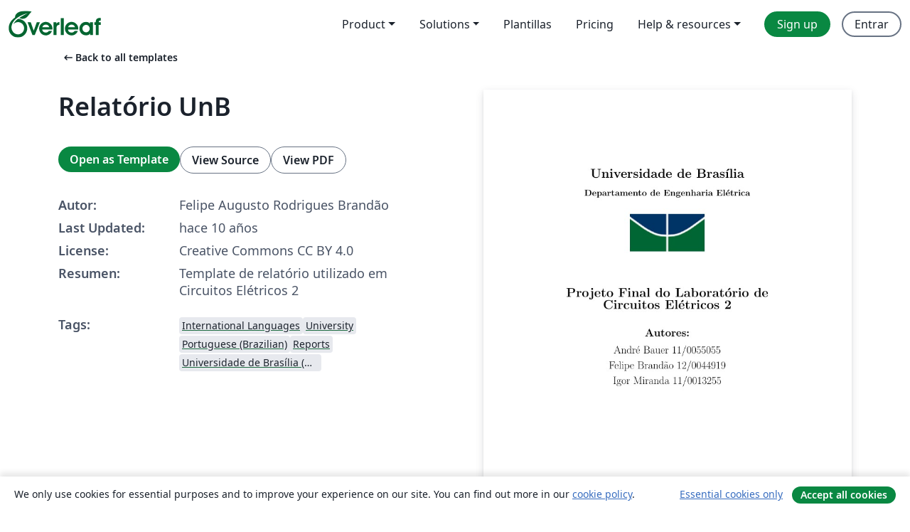

--- FILE ---
content_type: text/html; charset=utf-8
request_url: https://es.overleaf.com/latex/templates/relatorio-unb/rmjjpmsqtmsk
body_size: 12001
content:
<!DOCTYPE html><html lang="es"><head><title translate="no">Relatório UnB - Overleaf, Editor de LaTeX online</title><meta name="twitter:title" content="Relatório UnB"><meta name="og:title" content="Relatório UnB"><meta name="description" content="Template de relatório utilizado em Circuitos Elétricos 2"><meta itemprop="description" content="Template de relatório utilizado em Circuitos Elétricos 2"><meta itemprop="image" content="https://writelatex.s3.amazonaws.com/published_ver/3653.jpeg?X-Amz-Expires=14400&amp;X-Amz-Date=20260119T200632Z&amp;X-Amz-Algorithm=AWS4-HMAC-SHA256&amp;X-Amz-Credential=AKIAWJBOALPNFPV7PVH5/20260119/us-east-1/s3/aws4_request&amp;X-Amz-SignedHeaders=host&amp;X-Amz-Signature=e16852579605047d35cd1cf047ab16f439bc8a374fb7deedb8b70311f270700c"><meta name="image" content="https://writelatex.s3.amazonaws.com/published_ver/3653.jpeg?X-Amz-Expires=14400&amp;X-Amz-Date=20260119T200632Z&amp;X-Amz-Algorithm=AWS4-HMAC-SHA256&amp;X-Amz-Credential=AKIAWJBOALPNFPV7PVH5/20260119/us-east-1/s3/aws4_request&amp;X-Amz-SignedHeaders=host&amp;X-Amz-Signature=e16852579605047d35cd1cf047ab16f439bc8a374fb7deedb8b70311f270700c"><meta itemprop="name" content="Overleaf, the Online LaTeX Editor"><meta name="twitter:card" content="summary"><meta name="twitter:site" content="@overleaf"><meta name="twitter:description" content="An online LaTeX editor that’s easy to use. No installation, real-time collaboration, version control, hundreds of LaTeX templates, and more."><meta name="twitter:image" content="https://cdn.overleaf.com/img/ol-brand/overleaf_og_logo.png"><meta property="fb:app_id" content="400474170024644"><meta property="og:description" content="An online LaTeX editor that’s easy to use. No installation, real-time collaboration, version control, hundreds of LaTeX templates, and more."><meta property="og:image" content="https://cdn.overleaf.com/img/ol-brand/overleaf_og_logo.png"><meta property="og:type" content="website"><meta name="viewport" content="width=device-width, initial-scale=1.0, user-scalable=yes"><link rel="icon" sizes="32x32" href="https://cdn.overleaf.com/favicon-32x32.png"><link rel="icon" sizes="16x16" href="https://cdn.overleaf.com/favicon-16x16.png"><link rel="icon" href="https://cdn.overleaf.com/favicon.svg" type="image/svg+xml"><link rel="apple-touch-icon" href="https://cdn.overleaf.com/apple-touch-icon.png"><link rel="mask-icon" href="https://cdn.overleaf.com/mask-favicon.svg" color="#046530"><link rel="canonical" href="https://es.overleaf.com/latex/templates/relatorio-unb/rmjjpmsqtmsk"><link rel="manifest" href="https://cdn.overleaf.com/web.sitemanifest"><link rel="stylesheet" href="https://cdn.overleaf.com/stylesheets/main-style-209217d091becd28dd46.css" id="main-stylesheet"><link rel="alternate" href="https://www.overleaf.com/latex/templates/relatorio-unb/rmjjpmsqtmsk" hreflang="en"><link rel="alternate" href="https://cs.overleaf.com/latex/templates/relatorio-unb/rmjjpmsqtmsk" hreflang="cs"><link rel="alternate" href="https://es.overleaf.com/latex/templates/relatorio-unb/rmjjpmsqtmsk" hreflang="es"><link rel="alternate" href="https://pt.overleaf.com/latex/templates/relatorio-unb/rmjjpmsqtmsk" hreflang="pt"><link rel="alternate" href="https://fr.overleaf.com/latex/templates/relatorio-unb/rmjjpmsqtmsk" hreflang="fr"><link rel="alternate" href="https://de.overleaf.com/latex/templates/relatorio-unb/rmjjpmsqtmsk" hreflang="de"><link rel="alternate" href="https://sv.overleaf.com/latex/templates/relatorio-unb/rmjjpmsqtmsk" hreflang="sv"><link rel="alternate" href="https://tr.overleaf.com/latex/templates/relatorio-unb/rmjjpmsqtmsk" hreflang="tr"><link rel="alternate" href="https://it.overleaf.com/latex/templates/relatorio-unb/rmjjpmsqtmsk" hreflang="it"><link rel="alternate" href="https://cn.overleaf.com/latex/templates/relatorio-unb/rmjjpmsqtmsk" hreflang="zh-CN"><link rel="alternate" href="https://no.overleaf.com/latex/templates/relatorio-unb/rmjjpmsqtmsk" hreflang="no"><link rel="alternate" href="https://ru.overleaf.com/latex/templates/relatorio-unb/rmjjpmsqtmsk" hreflang="ru"><link rel="alternate" href="https://da.overleaf.com/latex/templates/relatorio-unb/rmjjpmsqtmsk" hreflang="da"><link rel="alternate" href="https://ko.overleaf.com/latex/templates/relatorio-unb/rmjjpmsqtmsk" hreflang="ko"><link rel="alternate" href="https://ja.overleaf.com/latex/templates/relatorio-unb/rmjjpmsqtmsk" hreflang="ja"><link rel="preload" href="https://cdn.overleaf.com/js/es-json-c9b668dc0207491d7a42.js" as="script" nonce="5AWRD7/hc/b36SVrshTGCA=="><script type="text/javascript" nonce="5AWRD7/hc/b36SVrshTGCA==" id="ga-loader" data-ga-token="UA-112092690-1" data-ga-token-v4="G-RV4YBCCCWJ" data-cookie-domain=".overleaf.com" data-session-analytics-id="058e6c45-3fcd-4723-973b-4030a2fba7d8">var gaSettings = document.querySelector('#ga-loader').dataset;
var gaid = gaSettings.gaTokenV4;
var gaToken = gaSettings.gaToken;
var cookieDomain = gaSettings.cookieDomain;
var sessionAnalyticsId = gaSettings.sessionAnalyticsId;
if(gaid) {
    var additionalGaConfig = sessionAnalyticsId ? { 'user_id': sessionAnalyticsId } : {};
    window.dataLayer = window.dataLayer || [];
    function gtag(){
        dataLayer.push(arguments);
    }
    gtag('js', new Date());
    gtag('config', gaid, { 'anonymize_ip': true, ...additionalGaConfig });
}
if (gaToken) {
    window.ga = window.ga || function () {
        (window.ga.q = window.ga.q || []).push(arguments);
    }, window.ga.l = 1 * new Date();
}
var loadGA = window.olLoadGA = function() {
    if (gaid) {
        var s = document.createElement('script');
        s.setAttribute('async', 'async');
        s.setAttribute('src', 'https://www.googletagmanager.com/gtag/js?id=' + gaid);
        document.querySelector('head').append(s);
    } 
    if (gaToken) {
        (function(i,s,o,g,r,a,m){i['GoogleAnalyticsObject']=r;i[r]=i[r]||function(){
        (i[r].q=i[r].q||[]).push(arguments)},i[r].l=1*new Date();a=s.createElement(o),
        m=s.getElementsByTagName(o)[0];a.async=1;a.src=g;m.parentNode.insertBefore(a,m)
        })(window,document,'script','//www.google-analytics.com/analytics.js','ga');
        ga('create', gaToken, cookieDomain.replace(/^\./, ""));
        ga('set', 'anonymizeIp', true);
        if (sessionAnalyticsId) {
            ga('set', 'userId', sessionAnalyticsId);
        }
        ga('send', 'pageview');
    }
};
// Check if consent given (features/cookie-banner)
var oaCookie = document.cookie.split('; ').find(function(cookie) {
    return cookie.startsWith('oa=');
});
if(oaCookie) {
    var oaCookieValue = oaCookie.split('=')[1];
    if(oaCookieValue === '1') {
        loadGA();
    }
}
</script><meta name="ol-csrfToken" content="lvzs8v05-M3oCkPKd-l2h5fFQPUOIRUYZSMM"><meta name="ol-baseAssetPath" content="https://cdn.overleaf.com/"><meta name="ol-mathJaxPath" content="/js/libs/mathjax-3.2.2/es5/tex-svg-full.js"><meta name="ol-dictionariesRoot" content="/js/dictionaries/0.0.3/"><meta name="ol-usersEmail" content=""><meta name="ol-ab" data-type="json" content="{}"><meta name="ol-user_id"><meta name="ol-i18n" data-type="json" content="{&quot;currentLangCode&quot;:&quot;es&quot;}"><meta name="ol-ExposedSettings" data-type="json" content="{&quot;isOverleaf&quot;:true,&quot;appName&quot;:&quot;Overleaf&quot;,&quot;adminEmail&quot;:&quot;support@overleaf.com&quot;,&quot;dropboxAppName&quot;:&quot;Overleaf&quot;,&quot;ieeeBrandId&quot;:15,&quot;hasAffiliationsFeature&quot;:true,&quot;hasSamlFeature&quot;:true,&quot;samlInitPath&quot;:&quot;/saml/ukamf/init&quot;,&quot;hasLinkUrlFeature&quot;:true,&quot;hasLinkedProjectFileFeature&quot;:true,&quot;hasLinkedProjectOutputFileFeature&quot;:true,&quot;siteUrl&quot;:&quot;https://www.overleaf.com&quot;,&quot;emailConfirmationDisabled&quot;:false,&quot;maxEntitiesPerProject&quot;:2000,&quot;maxUploadSize&quot;:52428800,&quot;projectUploadTimeout&quot;:120000,&quot;recaptchaSiteKey&quot;:&quot;6LebiTwUAAAAAMuPyjA4pDA4jxPxPe2K9_ndL74Q&quot;,&quot;recaptchaDisabled&quot;:{&quot;invite&quot;:true,&quot;login&quot;:false,&quot;passwordReset&quot;:false,&quot;register&quot;:false,&quot;addEmail&quot;:false},&quot;textExtensions&quot;:[&quot;tex&quot;,&quot;latex&quot;,&quot;sty&quot;,&quot;cls&quot;,&quot;bst&quot;,&quot;bib&quot;,&quot;bibtex&quot;,&quot;txt&quot;,&quot;tikz&quot;,&quot;mtx&quot;,&quot;rtex&quot;,&quot;md&quot;,&quot;asy&quot;,&quot;lbx&quot;,&quot;bbx&quot;,&quot;cbx&quot;,&quot;m&quot;,&quot;lco&quot;,&quot;dtx&quot;,&quot;ins&quot;,&quot;ist&quot;,&quot;def&quot;,&quot;clo&quot;,&quot;ldf&quot;,&quot;rmd&quot;,&quot;lua&quot;,&quot;gv&quot;,&quot;mf&quot;,&quot;yml&quot;,&quot;yaml&quot;,&quot;lhs&quot;,&quot;mk&quot;,&quot;xmpdata&quot;,&quot;cfg&quot;,&quot;rnw&quot;,&quot;ltx&quot;,&quot;inc&quot;],&quot;editableFilenames&quot;:[&quot;latexmkrc&quot;,&quot;.latexmkrc&quot;,&quot;makefile&quot;,&quot;gnumakefile&quot;],&quot;validRootDocExtensions&quot;:[&quot;tex&quot;,&quot;Rtex&quot;,&quot;ltx&quot;,&quot;Rnw&quot;],&quot;fileIgnorePattern&quot;:&quot;**/{{__MACOSX,.git,.texpadtmp,.R}{,/**},.!(latexmkrc),*.{dvi,aux,log,toc,out,pdfsync,synctex,synctex(busy),fdb_latexmk,fls,nlo,ind,glo,gls,glg,bbl,blg,doc,docx,gz,swp}}&quot;,&quot;sentryAllowedOriginRegex&quot;:&quot;^(https://[a-z]+\\\\.overleaf.com|https://cdn.overleaf.com|https://compiles.overleafusercontent.com)/&quot;,&quot;sentryDsn&quot;:&quot;https://4f0989f11cb54142a5c3d98b421b930a@app.getsentry.com/34706&quot;,&quot;sentryEnvironment&quot;:&quot;production&quot;,&quot;sentryRelease&quot;:&quot;b77e09b2bb508951b68ae3a00b95146e6898bac5&quot;,&quot;hotjarId&quot;:&quot;5148484&quot;,&quot;hotjarVersion&quot;:&quot;6&quot;,&quot;enableSubscriptions&quot;:true,&quot;gaToken&quot;:&quot;UA-112092690-1&quot;,&quot;gaTokenV4&quot;:&quot;G-RV4YBCCCWJ&quot;,&quot;propensityId&quot;:&quot;propensity-001384&quot;,&quot;cookieDomain&quot;:&quot;.overleaf.com&quot;,&quot;templateLinks&quot;:[{&quot;name&quot;:&quot;Journal articles&quot;,&quot;url&quot;:&quot;/gallery/tagged/academic-journal&quot;,&quot;trackingKey&quot;:&quot;academic-journal&quot;},{&quot;name&quot;:&quot;Books&quot;,&quot;url&quot;:&quot;/gallery/tagged/book&quot;,&quot;trackingKey&quot;:&quot;book&quot;},{&quot;name&quot;:&quot;Formal letters&quot;,&quot;url&quot;:&quot;/gallery/tagged/formal-letter&quot;,&quot;trackingKey&quot;:&quot;formal-letter&quot;},{&quot;name&quot;:&quot;Assignments&quot;,&quot;url&quot;:&quot;/gallery/tagged/homework&quot;,&quot;trackingKey&quot;:&quot;homework-assignment&quot;},{&quot;name&quot;:&quot;Posters&quot;,&quot;url&quot;:&quot;/gallery/tagged/poster&quot;,&quot;trackingKey&quot;:&quot;poster&quot;},{&quot;name&quot;:&quot;Presentations&quot;,&quot;url&quot;:&quot;/gallery/tagged/presentation&quot;,&quot;trackingKey&quot;:&quot;presentation&quot;},{&quot;name&quot;:&quot;Reports&quot;,&quot;url&quot;:&quot;/gallery/tagged/report&quot;,&quot;trackingKey&quot;:&quot;lab-report&quot;},{&quot;name&quot;:&quot;CVs and résumés&quot;,&quot;url&quot;:&quot;/gallery/tagged/cv&quot;,&quot;trackingKey&quot;:&quot;cv&quot;},{&quot;name&quot;:&quot;Theses&quot;,&quot;url&quot;:&quot;/gallery/tagged/thesis&quot;,&quot;trackingKey&quot;:&quot;thesis&quot;},{&quot;name&quot;:&quot;view_all&quot;,&quot;url&quot;:&quot;/latex/templates&quot;,&quot;trackingKey&quot;:&quot;view-all&quot;}],&quot;labsEnabled&quot;:true,&quot;wikiEnabled&quot;:true,&quot;templatesEnabled&quot;:true,&quot;cioWriteKey&quot;:&quot;2530db5896ec00db632a&quot;,&quot;cioSiteId&quot;:&quot;6420c27bb72163938e7d&quot;,&quot;linkedInInsightsPartnerId&quot;:&quot;7472905&quot;}"><meta name="ol-splitTestVariants" data-type="json" content="{&quot;hotjar-marketing&quot;:&quot;default&quot;}"><meta name="ol-splitTestInfo" data-type="json" content="{&quot;hotjar-marketing&quot;:{&quot;phase&quot;:&quot;release&quot;,&quot;badgeInfo&quot;:{&quot;tooltipText&quot;:&quot;&quot;,&quot;url&quot;:&quot;&quot;}}}"><meta name="ol-algolia" data-type="json" content="{&quot;appId&quot;:&quot;SK53GL4JLY&quot;,&quot;apiKey&quot;:&quot;9ac63d917afab223adbd2cd09ad0eb17&quot;,&quot;indexes&quot;:{&quot;wiki&quot;:&quot;learn-wiki&quot;,&quot;gallery&quot;:&quot;gallery-production&quot;}}"><meta name="ol-isManagedAccount" data-type="boolean"><meta name="ol-shouldLoadHotjar" data-type="boolean"></head><body class="website-redesign" data-theme="default"><a class="skip-to-content" href="#main-content">Skip to content</a><nav class="navbar navbar-default navbar-main navbar-expand-lg website-redesign-navbar" aria-label="Primary"><div class="container-fluid navbar-container"><div class="navbar-header"><a class="navbar-brand" href="/" aria-label="Overleaf"><div class="navbar-logo"></div></a></div><button class="navbar-toggler collapsed" id="navbar-toggle-btn" type="button" data-bs-toggle="collapse" data-bs-target="#navbar-main-collapse" aria-controls="navbar-main-collapse" aria-expanded="false" aria-label="Toggle Navegación"><span class="material-symbols" aria-hidden="true" translate="no">menu</span></button><div class="navbar-collapse collapse" id="navbar-main-collapse"><ul class="nav navbar-nav navbar-right ms-auto" role="menubar"><!-- loop over header_extras--><li class="dropdown subdued" role="none"><button class="dropdown-toggle" aria-haspopup="true" aria-expanded="false" data-bs-toggle="dropdown" role="menuitem" event-tracking="menu-expand" event-tracking-mb="true" event-tracking-trigger="click" event-segmentation="{&quot;item&quot;:&quot;product&quot;,&quot;location&quot;:&quot;top-menu&quot;}">Product</button><ul class="dropdown-menu dropdown-menu-end" role="menu"><li role="none"><a class="dropdown-item" role="menuitem" href="/about/features-overview" event-tracking="menu-click" event-tracking-mb="true" event-tracking-trigger="click" event-segmentation='{"item":"premium-features","location":"top-menu"}'>Características</a></li><li role="none"><a class="dropdown-item" role="menuitem" href="/about/ai-features" event-tracking="menu-click" event-tracking-mb="true" event-tracking-trigger="click" event-segmentation='{"item":"ai-features","location":"top-menu"}'>AI</a></li></ul></li><li class="dropdown subdued" role="none"><button class="dropdown-toggle" aria-haspopup="true" aria-expanded="false" data-bs-toggle="dropdown" role="menuitem" event-tracking="menu-expand" event-tracking-mb="true" event-tracking-trigger="click" event-segmentation="{&quot;item&quot;:&quot;solutions&quot;,&quot;location&quot;:&quot;top-menu&quot;}">Solutions</button><ul class="dropdown-menu dropdown-menu-end" role="menu"><li role="none"><a class="dropdown-item" role="menuitem" href="/for/enterprises" event-tracking="menu-click" event-tracking-mb="true" event-tracking-trigger="click" event-segmentation='{"item":"enterprises","location":"top-menu"}'>For business</a></li><li role="none"><a class="dropdown-item" role="menuitem" href="/for/universities" event-tracking="menu-click" event-tracking-mb="true" event-tracking-trigger="click" event-segmentation='{"item":"universities","location":"top-menu"}'>For universities</a></li><li role="none"><a class="dropdown-item" role="menuitem" href="/for/government" event-tracking="menu-click" event-tracking-mb="true" event-tracking-trigger="click" event-segmentation='{"item":"government","location":"top-menu"}'>For government</a></li><li role="none"><a class="dropdown-item" role="menuitem" href="/for/publishers" event-tracking="menu-click" event-tracking-mb="true" event-tracking-trigger="click" event-segmentation='{"item":"publishers","location":"top-menu"}'>For publishers</a></li><li role="none"><a class="dropdown-item" role="menuitem" href="/about/customer-stories" event-tracking="menu-click" event-tracking-mb="true" event-tracking-trigger="click" event-segmentation='{"item":"customer-stories","location":"top-menu"}'>Customer stories</a></li></ul></li><li class="subdued" role="none"><a class="nav-link subdued" role="menuitem" href="/latex/templates" event-tracking="menu-click" event-tracking-mb="true" event-tracking-trigger="click" event-segmentation='{"item":"templates","location":"top-menu"}'>Plantillas</a></li><li class="subdued" role="none"><a class="nav-link subdued" role="menuitem" href="/user/subscription/plans" event-tracking="menu-click" event-tracking-mb="true" event-tracking-trigger="click" event-segmentation='{"item":"pricing","location":"top-menu"}'>Pricing</a></li><li class="dropdown subdued nav-item-help" role="none"><button class="dropdown-toggle" aria-haspopup="true" aria-expanded="false" data-bs-toggle="dropdown" role="menuitem" event-tracking="menu-expand" event-tracking-mb="true" event-tracking-trigger="click" event-segmentation="{&quot;item&quot;:&quot;help-and-resources&quot;,&quot;location&quot;:&quot;top-menu&quot;}">Help & resources</button><ul class="dropdown-menu dropdown-menu-end" role="menu"><li role="none"><a class="dropdown-item" role="menuitem" href="/learn" event-tracking="menu-click" event-tracking-mb="true" event-tracking-trigger="click" event-segmentation='{"item":"learn","location":"top-menu"}'>Documentación</a></li><li role="none"><a class="dropdown-item" role="menuitem" href="/for/community/resources" event-tracking="menu-click" event-tracking-mb="true" event-tracking-trigger="click" event-segmentation='{"item":"help-guides","location":"top-menu"}'>Help guides</a></li><li role="none"><a class="dropdown-item" role="menuitem" href="/about/why-latex" event-tracking="menu-click" event-tracking-mb="true" event-tracking-trigger="click" event-segmentation='{"item":"why-latex","location":"top-menu"}'>Why LaTeX?</a></li><li role="none"><a class="dropdown-item" role="menuitem" href="/blog" event-tracking="menu-click" event-tracking-mb="true" event-tracking-trigger="click" event-segmentation='{"item":"blog","location":"top-menu"}'>Blog</a></li><li role="none"><a class="dropdown-item" role="menuitem" data-ol-open-contact-form-modal="contact-us" data-bs-target="#contactUsModal" href data-bs-toggle="modal" event-tracking="menu-click" event-tracking-mb="true" event-tracking-trigger="click" event-segmentation='{"item":"contact","location":"top-menu"}'><span>Contáctanos</span></a></li></ul></li><!-- logged out--><!-- register link--><li class="primary" role="none"><a class="nav-link" role="menuitem" href="/register" event-tracking="menu-click" event-tracking-action="clicked" event-tracking-trigger="click" event-tracking-mb="true" event-segmentation='{"page":"/latex/templates/relatorio-unb/rmjjpmsqtmsk","item":"register","location":"top-menu"}'>Sign up</a></li><!-- login link--><li role="none"><a class="nav-link" role="menuitem" href="/login" event-tracking="menu-click" event-tracking-action="clicked" event-tracking-trigger="click" event-tracking-mb="true" event-segmentation='{"page":"/latex/templates/relatorio-unb/rmjjpmsqtmsk","item":"login","location":"top-menu"}'>Entrar</a></li><!-- projects link and account menu--></ul></div></div></nav><main class="gallery content content-page" id="main-content"><div class="container"><div class="row previous-page-link-container"><div class="col-lg-6"><a class="previous-page-link" href="/latex/templates"><span class="material-symbols material-symbols-rounded" aria-hidden="true" translate="no">arrow_left_alt</span>Back to all templates</a></div></div><div class="row"><div class="col-md-6 template-item-left-section"><div class="row"><div class="col-md-12"><div class="gallery-item-title"><h1 class="h2">Relatório UnB</h1></div></div></div><div class="row cta-links-container"><div class="col-md-12 cta-links"><a class="btn btn-primary cta-link" href="/project/new/template/3653?id=4846615&amp;mainFile=main.tex&amp;templateName=Relat%C3%B3rio+UnB&amp;texImage=texlive-full%3A2025.1" event-tracking-mb="true" event-tracking="gallery-open-template" event-tracking-trigger="click">Open as Template</a><button class="btn btn-secondary cta-link" data-bs-toggle="modal" data-bs-target="#modalViewSource" event-tracking-mb="true" event-tracking="gallery-view-source" event-tracking-trigger="click">View Source</button><a class="btn btn-secondary cta-link" href="/latex/templates/relatorio-unb/rmjjpmsqtmsk.pdf" target="_blank" event-tracking-mb="true" event-tracking="gallery-download-pdf" event-tracking-trigger="click">View PDF</a></div></div><div class="template-details-container"><div class="template-detail"><div><b>Autor:</b></div><div>Felipe Augusto Rodrigues Brandão</div></div><div class="template-detail"><div><b>Last Updated:</b></div><div><span data-bs-toggle="tooltip" data-bs-placement="bottom" data-timestamp-for-title="1460273905">hace 10 años</span></div></div><div class="template-detail"><div><b>License:</b></div><div>Creative Commons CC BY 4.0</div></div><div class="template-detail"><div><b>Resumen:</b></div><div class="gallery-abstract" data-ol-mathjax><p>Template de relatório utilizado em Circuitos Elétricos 2</p></div></div><div class="template-detail tags"><div><b>Tags:</b></div><div><div class="badge-link-list"><a class="badge-link badge-link-light" href="/gallery/tagged/international-languages"><span class="badge text-dark bg-light"><span class="badge-content" data-badge-tooltip data-bs-placement="bottom" data-bs-title="International Languages">International Languages</span></span></a><a class="badge-link badge-link-light" href="/gallery/tagged/university"><span class="badge text-dark bg-light"><span class="badge-content" data-badge-tooltip data-bs-placement="bottom" data-bs-title="University">University</span></span></a><a class="badge-link badge-link-light" href="/gallery/tagged/portuguese-brazilian"><span class="badge text-dark bg-light"><span class="badge-content" data-badge-tooltip data-bs-placement="bottom" data-bs-title="Portuguese (Brazilian)">Portuguese (Brazilian)</span></span></a><a class="badge-link badge-link-light" href="/gallery/tagged/report"><span class="badge text-dark bg-light"><span class="badge-content" data-badge-tooltip data-bs-placement="bottom" data-bs-title="Reports">Reports</span></span></a><a class="badge-link badge-link-light" href="/gallery/tagged/unb"><span class="badge text-dark bg-light"><span class="badge-content" data-badge-tooltip data-bs-placement="bottom" data-bs-title="Universidade de Brasília (UnB)">Universidade de Brasília (UnB)</span></span></a></div></div></div></div></div><div class="col-md-6 template-item-right-section"><div class="entry"><div class="row"><div class="col-md-12"><div class="gallery-large-pdf-preview"><img src="https://writelatex.s3.amazonaws.com/published_ver/3653.jpeg?X-Amz-Expires=14400&amp;X-Amz-Date=20260119T200632Z&amp;X-Amz-Algorithm=AWS4-HMAC-SHA256&amp;X-Amz-Credential=AKIAWJBOALPNFPV7PVH5/20260119/us-east-1/s3/aws4_request&amp;X-Amz-SignedHeaders=host&amp;X-Amz-Signature=e16852579605047d35cd1cf047ab16f439bc8a374fb7deedb8b70311f270700c" alt="Relatório UnB"></div></div></div></div></div></div><div class="row section-row"><div class="col-md-12"><div class="begin-now-card"><div class="card card-pattern"><div class="card-body"><p class="dm-mono"><span class="font-size-display-xs"><span class="text-purple-bright">\begin</span><wbr><span class="text-green-bright">{</span><span>now</span><span class="text-green-bright">}</span></span></p><p>Discover why over 25 million people worldwide trust Overleaf with their work.</p><p class="card-links"><a class="btn btn-primary card-link" href="/register">Sign up for free</a><a class="btn card-link btn-secondary" href="/user/subscription/plans">Explore all plans</a></p></div></div></div></div></div></div></main><div class="modal fade" id="modalViewSource" tabindex="-1" role="dialog" aria-labelledby="modalViewSourceTitle" aria-hidden="true"><div class="modal-dialog" role="document"><div class="modal-content"><div class="modal-header"><h3 class="modal-title" id="modalViewSourceTitle">Fuente</h3><button class="btn-close" type="button" data-bs-dismiss="modal" aria-label="Close"></button></div><div class="modal-body"><pre><code>\documentclass[a4paper, 12pt]{article}

\usepackage[portuges]{babel}
\usepackage[utf8]{inputenc}
\usepackage{amsmath}
\usepackage{indentfirst}
\usepackage{graphicx}
\usepackage[colorinlistoftodos]{todonotes}
\usepackage{verbatim}
\usepackage{textcomp}
\usepackage{gensymb}

\begin{document}

\begin{titlepage}
\begin{center}
\textbf{\LARGE Universidade de Brasília}\\[0.5cm] 
\textbf{\large Departamento de Engenharia Elétrica}\\[0.2cm]
\vspace{20pt}
\includegraphics{Logo_UnB.png}\\[1cm]

\par
\vspace{32pt}
\textbf{\LARGE Projeto Final do Laboratório de Circuitos Elétricos 2}\\
\vspace{30pt}
\textbf {\Large Autores:}\\[0.2cm]
\Large {André Bauer		11/0055055}\\[0.1cm]
\Large {Felipe Brandão	12/0044919}\\[0.1cm]
\Large {Igor Miranda	11/0013255}\\[0.1cm]

\end{center}

\par
\vfill
\begin{center}
{{\normalsize Brasília}\\
{\normalsize \today}}
\end{center}
\end{titlepage}

%Sumário
\newpage
\tableofcontents
\thispagestyle{empty}
%End Sumário

\newpage
\section{Resumo}



\section{Introdução}

\subsection{Introdução Teórica}


\begin{gather*}
p(t) = v(t)\cdot i(t)\\
\end{gather*}

\subsection{Contextualização}


\begin{figure}[h]
	\centering
    \includegraphics{Circuito.png}
    \caption{Circuito a ser projetado}
\end{figure}

\section{Cálculos Teóricos}

\subsection{Potência Instantânea e Potência Média}


\begin{gather*}
\textbf{V} = R\cdot\textbf{I}\\
\end{gather*}


\begin{multline*}
p(t) = \frac{1}{2}\cdot499,91m\cdot227,23\mu\cdot\cos(1,08\degree - 1,08\degree) +\\
\frac{1}{2}\cdot499,91m\cdot227,23\mu\cdot\cos(2\cdot3,14k\cdot t + 1,08\degree + 1,08\degree)
\end{multline*}

$$p(t) \approx 56,80\mu + 56,80\mu\cdot\cos(6,28k\cdot t + 2,16\degree)\;W$$



\subsection{Potência Complexa}


\begin{gather*}
\textbf{V}_{RMS} = \frac{\textbf{V}}{\sqrt{2}}\\
\end{gather*}

\section{Simulação Computacional}


\begin{figure}[ht]
	\centering
    \includegraphics[width=\textwidth]{Simula__o.PNG}
    \caption{}
\end{figure}

\section{Experimento}


\begin{enumerate}
	\item
\end{enumerate}



\section{Conclusão}



\section{Referência}

\noindent

\end{document}</code></pre></div><div class="modal-footer"><button class="btn btn-secondary" type="button" data-bs-dismiss="modal">Cerrar</button></div></div></div></div><footer class="fat-footer hidden-print website-redesign-fat-footer"><div class="fat-footer-container"><div class="fat-footer-sections"><div class="footer-section" id="footer-brand"><a class="footer-brand" href="/" aria-label="Overleaf"></a></div><div class="footer-section"><h2 class="footer-section-heading">Quiénes somos</h2><ul class="list-unstyled"><li><a href="/about">About us</a></li><li><a href="https://digitalscience.pinpointhq.com/">Empleo</a></li><li><a href="/blog">Blog</a></li></ul></div><div class="footer-section"><h2 class="footer-section-heading">Solutions</h2><ul class="list-unstyled"><li><a href="/for/enterprises">For business</a></li><li><a href="/for/universities">For universities</a></li><li><a href="/for/government">For government</a></li><li><a href="/for/publishers">For publishers</a></li><li><a href="/about/customer-stories">Customer stories</a></li></ul></div><div class="footer-section"><h2 class="footer-section-heading">Learn</h2><ul class="list-unstyled"><li><a href="/learn/latex/Learn_LaTeX_in_30_minutes">Learn LaTeX in 30 minutes</a></li><li><a href="/latex/templates">Plantillas</a></li><li><a href="/events/webinars">Webinars</a></li><li><a href="/learn/latex/Tutorials">Tutorials</a></li><li><a href="/learn/latex/Inserting_Images">How to insert images</a></li><li><a href="/learn/latex/Tables">How to create tables</a></li></ul></div><div class="footer-section"><h2 class="footer-section-heading">Pricing</h2><ul class="list-unstyled"><li><a href="/user/subscription/plans?itm_referrer=footer-for-indv">For individuals</a></li><li><a href="/user/subscription/plans?plan=group&amp;itm_referrer=footer-for-groups">For groups and organizations</a></li><li><a href="/user/subscription/plans?itm_referrer=footer-for-students#student-annual">For students</a></li></ul></div><div class="footer-section"><h2 class="footer-section-heading">Get involved</h2><ul class="list-unstyled"><li><a href="https://forms.gle/67PSpN1bLnjGCmPQ9">Let us know what you think</a></li></ul></div><div class="footer-section"><h2 class="footer-section-heading">Ayuda</h2><ul class="list-unstyled"><li><a href="/learn">Documentación </a></li><li><a href="/contact">Contact us </a></li><li><a href="https://status.overleaf.com/">Website status</a></li></ul></div></div><div class="fat-footer-base"><div class="fat-footer-base-section fat-footer-base-meta"><div class="fat-footer-base-item"><div class="fat-footer-base-copyright">© 2026 Overleaf</div><a href="/legal">Privacy and Terms</a><a href="https://www.digital-science.com/security-certifications/">Conformidad</a></div><ul class="fat-footer-base-item list-unstyled fat-footer-base-language"><li class="dropdown dropup subdued language-picker" dropdown><button class="btn btn-link btn-inline-link" id="language-picker-toggle" dropdown-toggle data-ol-lang-selector-tooltip data-bs-toggle="dropdown" aria-haspopup="true" aria-expanded="false" aria-label="Select Idioma" tooltip="Idioma" title="Idioma"><span class="material-symbols" aria-hidden="true" translate="no">translate</span>&nbsp;<span class="language-picker-text">Español</span></button><ul class="dropdown-menu dropdown-menu-sm-width" role="menu" aria-labelledby="language-picker-toggle"><li class="dropdown-header">Idioma</li><li class="lng-option"><a class="menu-indent dropdown-item" href="https://www.overleaf.com/latex/templates/relatorio-unb/rmjjpmsqtmsk" role="menuitem" aria-selected="false">English</a></li><li class="lng-option"><a class="menu-indent dropdown-item" href="https://cs.overleaf.com/latex/templates/relatorio-unb/rmjjpmsqtmsk" role="menuitem" aria-selected="false">Čeština</a></li><li class="lng-option"><a class="menu-indent dropdown-item active" href="https://es.overleaf.com/latex/templates/relatorio-unb/rmjjpmsqtmsk" role="menuitem" aria-selected="true">Español<span class="material-symbols dropdown-item-trailing-icon" aria-hidden="true" translate="no">check</span></a></li><li class="lng-option"><a class="menu-indent dropdown-item" href="https://pt.overleaf.com/latex/templates/relatorio-unb/rmjjpmsqtmsk" role="menuitem" aria-selected="false">Português</a></li><li class="lng-option"><a class="menu-indent dropdown-item" href="https://fr.overleaf.com/latex/templates/relatorio-unb/rmjjpmsqtmsk" role="menuitem" aria-selected="false">Français</a></li><li class="lng-option"><a class="menu-indent dropdown-item" href="https://de.overleaf.com/latex/templates/relatorio-unb/rmjjpmsqtmsk" role="menuitem" aria-selected="false">Deutsch</a></li><li class="lng-option"><a class="menu-indent dropdown-item" href="https://sv.overleaf.com/latex/templates/relatorio-unb/rmjjpmsqtmsk" role="menuitem" aria-selected="false">Svenska</a></li><li class="lng-option"><a class="menu-indent dropdown-item" href="https://tr.overleaf.com/latex/templates/relatorio-unb/rmjjpmsqtmsk" role="menuitem" aria-selected="false">Türkçe</a></li><li class="lng-option"><a class="menu-indent dropdown-item" href="https://it.overleaf.com/latex/templates/relatorio-unb/rmjjpmsqtmsk" role="menuitem" aria-selected="false">Italiano</a></li><li class="lng-option"><a class="menu-indent dropdown-item" href="https://cn.overleaf.com/latex/templates/relatorio-unb/rmjjpmsqtmsk" role="menuitem" aria-selected="false">简体中文</a></li><li class="lng-option"><a class="menu-indent dropdown-item" href="https://no.overleaf.com/latex/templates/relatorio-unb/rmjjpmsqtmsk" role="menuitem" aria-selected="false">Norsk</a></li><li class="lng-option"><a class="menu-indent dropdown-item" href="https://ru.overleaf.com/latex/templates/relatorio-unb/rmjjpmsqtmsk" role="menuitem" aria-selected="false">Русский</a></li><li class="lng-option"><a class="menu-indent dropdown-item" href="https://da.overleaf.com/latex/templates/relatorio-unb/rmjjpmsqtmsk" role="menuitem" aria-selected="false">Dansk</a></li><li class="lng-option"><a class="menu-indent dropdown-item" href="https://ko.overleaf.com/latex/templates/relatorio-unb/rmjjpmsqtmsk" role="menuitem" aria-selected="false">한국어</a></li><li class="lng-option"><a class="menu-indent dropdown-item" href="https://ja.overleaf.com/latex/templates/relatorio-unb/rmjjpmsqtmsk" role="menuitem" aria-selected="false">日本語</a></li></ul></li></ul></div><div class="fat-footer-base-section fat-footer-base-social"><div class="fat-footer-base-item"><a class="fat-footer-social x-logo" href="https://x.com/overleaf"><svg xmlns="http://www.w3.org/2000/svg" viewBox="0 0 1200 1227" height="25"><path d="M714.163 519.284L1160.89 0H1055.03L667.137 450.887L357.328 0H0L468.492 681.821L0 1226.37H105.866L515.491 750.218L842.672 1226.37H1200L714.137 519.284H714.163ZM569.165 687.828L521.697 619.934L144.011 79.6944H306.615L611.412 515.685L658.88 583.579L1055.08 1150.3H892.476L569.165 687.854V687.828Z"></path></svg><span class="visually-hidden">Overleaf en X</span></a><a class="fat-footer-social facebook-logo" href="https://www.facebook.com/overleaf.editor"><svg xmlns="http://www.w3.org/2000/svg" viewBox="0 0 666.66668 666.66717" height="25"><defs><clipPath id="a" clipPathUnits="userSpaceOnUse"><path d="M0 700h700V0H0Z"></path></clipPath></defs><g clip-path="url(#a)" transform="matrix(1.33333 0 0 -1.33333 -133.333 800)"><path class="background" d="M0 0c0 138.071-111.929 250-250 250S-500 138.071-500 0c0-117.245 80.715-215.622 189.606-242.638v166.242h-51.552V0h51.552v32.919c0 85.092 38.508 124.532 122.048 124.532 15.838 0 43.167-3.105 54.347-6.211V81.986c-5.901.621-16.149.932-28.882.932-40.993 0-56.832-15.528-56.832-55.9V0h81.659l-14.028-76.396h-67.631v-171.773C-95.927-233.218 0-127.818 0 0" fill="#0866ff" transform="translate(600 350)"></path><path class="text" d="m0 0 14.029 76.396H-67.63v27.019c0 40.372 15.838 55.899 56.831 55.899 12.733 0 22.981-.31 28.882-.931v69.253c-11.18 3.106-38.509 6.212-54.347 6.212-83.539 0-122.048-39.441-122.048-124.533V76.396h-51.552V0h51.552v-166.242a250.559 250.559 0 0 1 60.394-7.362c10.254 0 20.358.632 30.288 1.831V0Z" fill="#fff" transform="translate(447.918 273.604)"></path></g></svg><span class="visually-hidden">Overleaf en Facebook</span></a><a class="fat-footer-social linkedin-logo" href="https://www.linkedin.com/company/writelatex-limited"><svg xmlns="http://www.w3.org/2000/svg" viewBox="0 0 72 72" height="25"><g fill="none" fill-rule="evenodd"><path class="background" fill="#0B66C3" d="M8 72h56a8 8 0 0 0 8-8V8a8 8 0 0 0-8-8H8a8 8 0 0 0-8 8v56a8 8 0 0 0 8 8"></path><path class="text" fill="#FFF" d="M62 62H51.316V43.802c0-4.99-1.896-7.777-5.845-7.777-4.296 0-6.54 2.901-6.54 7.777V62H28.632V27.333H38.93v4.67s3.096-5.729 10.453-5.729c7.353 0 12.617 4.49 12.617 13.777zM16.35 22.794c-3.508 0-6.35-2.864-6.35-6.397C10 12.864 12.842 10 16.35 10c3.507 0 6.347 2.864 6.347 6.397 0 3.533-2.84 6.397-6.348 6.397ZM11.032 62h10.736V27.333H11.033V62"></path></g></svg><span class="visually-hidden">Overleaf en LinkedIn</span></a></div></div></div></div></footer><section class="cookie-banner hidden-print hidden" aria-label="Cookie banner"><div class="cookie-banner-content">We only use cookies for essential purposes and to improve your experience on our site. You can find out more in our <a href="/legal#Cookies">cookie policy</a>.</div><div class="cookie-banner-actions"><button class="btn btn-link btn-sm" type="button" data-ol-cookie-banner-set-consent="essential">Essential cookies only</button><button class="btn btn-primary btn-sm" type="button" data-ol-cookie-banner-set-consent="all">Accept all cookies</button></div></section><div class="modal fade" id="contactUsModal" tabindex="-1" aria-labelledby="contactUsModalLabel" data-ol-contact-form-modal="contact-us"><div class="modal-dialog"><form name="contactForm" data-ol-async-form data-ol-contact-form data-ol-contact-form-with-search="true" role="form" aria-label="Contáctanos" action="/support"><input name="inbox" type="hidden" value="support"><div class="modal-content"><div class="modal-header"><h4 class="modal-title" id="contactUsModalLabel">Ponte en contacto</h4><button class="btn-close" type="button" data-bs-dismiss="modal" aria-label="Cerrar"><span aria-hidden="true"></span></button></div><div class="modal-body"><div data-ol-not-sent><div class="modal-form-messages"><div class="form-messages-bottom-margin" data-ol-form-messages-new-style="" role="alert"></div><div class="notification notification-type-error" hidden data-ol-custom-form-message="error_performing_request" role="alert" aria-live="polite"><div class="notification-icon"><span class="material-symbols" aria-hidden="true" translate="no">error</span></div><div class="notification-content text-left">Something went wrong. Please try again..</div></div></div><label class="form-label" for="contact-us-email-683">Email</label><div class="mb-3"><input class="form-control" name="email" id="contact-us-email-683" required type="email" spellcheck="false" maxlength="255" value="" data-ol-contact-form-email-input></div><div class="form-group"><label class="form-label" for="contact-us-subject-683">Asunto</label><div class="mb-3"><input class="form-control" name="subject" id="contact-us-subject-683" required autocomplete="off" maxlength="255"><div data-ol-search-results-wrapper hidden><ul class="dropdown-menu contact-suggestions-dropdown show" data-ol-search-results aria-role="region" aria-label="Help articles matching your subject"><li class="dropdown-header">Have you checked our <a href="/learn/kb" target="_blank">knowledge base</a>?</li><li><hr class="dropdown-divider"></li><div data-ol-search-results-container></div></ul></div></div></div><label class="form-label" for="contact-us-sub-subject-683">What do you need help with?</label><div class="mb-3"><select class="form-select" name="subSubject" id="contact-us-sub-subject-683" required autocomplete="off"><option selected disabled>Please select…</option><option>Using LaTeX</option><option>Using the Overleaf Editor</option><option>Using Writefull</option><option>Logging in or managing your account</option><option>Managing your subscription</option><option>Using premium features</option><option>Contactar con el equipo de ventas</option><option>Other</option></select></div><label class="form-label" for="contact-us-project-url-683">URL del proyecto afectado (Opcional)</label><div class="mb-3"><input class="form-control" name="projectUrl" id="contact-us-project-url-683"></div><label class="form-label" for="contact-us-message-683">Let us know how we can help</label><div class="mb-3"><textarea class="form-control contact-us-modal-textarea" name="message" id="contact-us-message-683" required type="text"></textarea></div><div class="mb-3 d-none"><label class="visually-hidden" for="important-message">Important message</label><input class="form-control" name="important_message" id="important-message"></div></div><div class="mt-2" data-ol-sent hidden><h5 class="message-received">Message received</h5><p>Thanks for getting in touch. Our team will get back to you by email as soon as possible.</p><p>Email:&nbsp;<span data-ol-contact-form-thank-you-email></span></p></div></div><div class="modal-footer" data-ol-not-sent><button class="btn btn-primary" type="submit" data-ol-disabled-inflight event-tracking="form-submitted-contact-us" event-tracking-mb="true" event-tracking-trigger="click" event-segmentation="{&quot;location&quot;:&quot;contact-us-form&quot;}"><span data-ol-inflight="idle">Send message</span><span hidden data-ol-inflight="pending">Sending&hellip;</span></button></div></div></form></div></div></body><script type="text/javascript" nonce="5AWRD7/hc/b36SVrshTGCA==" src="https://cdn.overleaf.com/js/runtime-acf0066e8fa5d5d668bd.js"></script><script type="text/javascript" nonce="5AWRD7/hc/b36SVrshTGCA==" src="https://cdn.overleaf.com/js/27582-79e5ed8c65f6833386ec.js"></script><script type="text/javascript" nonce="5AWRD7/hc/b36SVrshTGCA==" src="https://cdn.overleaf.com/js/29088-e3f6cf68f932ee256fec.js"></script><script type="text/javascript" nonce="5AWRD7/hc/b36SVrshTGCA==" src="https://cdn.overleaf.com/js/8732-61de629a6fc4a719a5e1.js"></script><script type="text/javascript" nonce="5AWRD7/hc/b36SVrshTGCA==" src="https://cdn.overleaf.com/js/11229-f88489299ead995b1003.js"></script><script type="text/javascript" nonce="5AWRD7/hc/b36SVrshTGCA==" src="https://cdn.overleaf.com/js/bootstrap-6faaf78625873fafb726.js"></script><script type="text/javascript" nonce="5AWRD7/hc/b36SVrshTGCA==" src="https://cdn.overleaf.com/js/27582-79e5ed8c65f6833386ec.js"></script><script type="text/javascript" nonce="5AWRD7/hc/b36SVrshTGCA==" src="https://cdn.overleaf.com/js/29088-e3f6cf68f932ee256fec.js"></script><script type="text/javascript" nonce="5AWRD7/hc/b36SVrshTGCA==" src="https://cdn.overleaf.com/js/62382-0a4f25c3829fc56de629.js"></script><script type="text/javascript" nonce="5AWRD7/hc/b36SVrshTGCA==" src="https://cdn.overleaf.com/js/16164-b8450ba94d9bab0bbae1.js"></script><script type="text/javascript" nonce="5AWRD7/hc/b36SVrshTGCA==" src="https://cdn.overleaf.com/js/45250-424aec613d067a9a3e96.js"></script><script type="text/javascript" nonce="5AWRD7/hc/b36SVrshTGCA==" src="https://cdn.overleaf.com/js/24686-731b5e0a16bfe66018de.js"></script><script type="text/javascript" nonce="5AWRD7/hc/b36SVrshTGCA==" src="https://cdn.overleaf.com/js/99612-000be62f228c87d764b4.js"></script><script type="text/javascript" nonce="5AWRD7/hc/b36SVrshTGCA==" src="https://cdn.overleaf.com/js/8732-61de629a6fc4a719a5e1.js"></script><script type="text/javascript" nonce="5AWRD7/hc/b36SVrshTGCA==" src="https://cdn.overleaf.com/js/26348-e10ddc0eb984edb164b0.js"></script><script type="text/javascript" nonce="5AWRD7/hc/b36SVrshTGCA==" src="https://cdn.overleaf.com/js/56215-8bbbe2cf23164e6294c4.js"></script><script type="text/javascript" nonce="5AWRD7/hc/b36SVrshTGCA==" src="https://cdn.overleaf.com/js/22204-a9cc5e83c68d63a4e85e.js"></script><script type="text/javascript" nonce="5AWRD7/hc/b36SVrshTGCA==" src="https://cdn.overleaf.com/js/47304-61d200ba111e63e2d34c.js"></script><script type="text/javascript" nonce="5AWRD7/hc/b36SVrshTGCA==" src="https://cdn.overleaf.com/js/97910-33b5ae496770c42a6456.js"></script><script type="text/javascript" nonce="5AWRD7/hc/b36SVrshTGCA==" src="https://cdn.overleaf.com/js/84586-354bd17e13382aba4161.js"></script><script type="text/javascript" nonce="5AWRD7/hc/b36SVrshTGCA==" src="https://cdn.overleaf.com/js/97519-6759d15ea9ad7f4d6c85.js"></script><script type="text/javascript" nonce="5AWRD7/hc/b36SVrshTGCA==" src="https://cdn.overleaf.com/js/81920-0120c779815f6c20abc9.js"></script><script type="text/javascript" nonce="5AWRD7/hc/b36SVrshTGCA==" src="https://cdn.overleaf.com/js/99420-f66284da885ccc272b79.js"></script><script type="text/javascript" nonce="5AWRD7/hc/b36SVrshTGCA==" src="https://cdn.overleaf.com/js/11229-f88489299ead995b1003.js"></script><script type="text/javascript" nonce="5AWRD7/hc/b36SVrshTGCA==" src="https://cdn.overleaf.com/js/77474-c60464f50f9e7c4965bb.js"></script><script type="text/javascript" nonce="5AWRD7/hc/b36SVrshTGCA==" src="https://cdn.overleaf.com/js/92439-14c18d886f5c8eb09f1b.js"></script><script type="text/javascript" nonce="5AWRD7/hc/b36SVrshTGCA==" src="https://cdn.overleaf.com/js/771-e29b63a856e12bea8891.js"></script><script type="text/javascript" nonce="5AWRD7/hc/b36SVrshTGCA==" src="https://cdn.overleaf.com/js/41735-7fa4bf6a02e25a4513fd.js"></script><script type="text/javascript" nonce="5AWRD7/hc/b36SVrshTGCA==" src="https://cdn.overleaf.com/js/81331-ef104ada1a443273f6c2.js"></script><script type="text/javascript" nonce="5AWRD7/hc/b36SVrshTGCA==" src="https://cdn.overleaf.com/js/modules/v2-templates/pages/gallery-10cda45d6b388ef1e9d8.js"></script><script type="text/javascript" nonce="5AWRD7/hc/b36SVrshTGCA==" src="https://cdn.overleaf.com/js/27582-79e5ed8c65f6833386ec.js"></script><script type="text/javascript" nonce="5AWRD7/hc/b36SVrshTGCA==" src="https://cdn.overleaf.com/js/tracking-68d16a86768b7bfb2b22.js"></script></html>